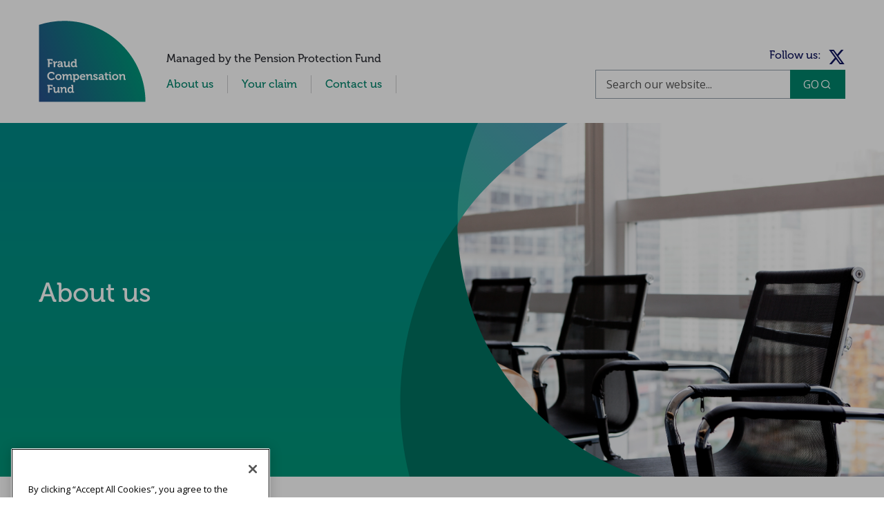

--- FILE ---
content_type: text/html; charset=utf-8
request_url: https://fraudcompensationfund.co.uk/About-us
body_size: 3142
content:


<!DOCTYPE html>
<html>

<head>
    <meta charset="utf-8">
    <meta http-equiv="X-UA-Compatible" content="IE=edge">
    <meta name="viewport" content="width=device-width, initial-scale=1">
    
    <script src="/js/_cookiepro.js" type="9b61227558248f6b1e4cf6a8-text/javascript"></script>
            <meta property="og:title" content="About us" />
    <meta name="robots" content="index, follow" />
    <title>About us | Fraud Compensation Fund</title>
        <link rel="icon" href="/-/media/FCF-Website/logo.svg" type="image/vnd.microsoft.icon" />
<!-- CookiePro Cookies Consent Notice start for fraudcompensationfund.co.uk -->
<script src="https://cookie-cdn.cookiepro.com/scripttemplates/otSDKStub.js" type="9b61227558248f6b1e4cf6a8-text/javascript" charset="UTF-8" data-domain-script="1184e108-382d-45ae-96c9-d2be4af49895-test"></script>
<script type="9b61227558248f6b1e4cf6a8-text/javascript">
function OptanonWrapper() {
   // Get initial OnetrustActiveGroups ids
   if(typeof OptanonWrapperCount == "undefined"){
       otGetInitialGrps();
   }
   //Delete cookies
   otDeleteCookie(otIniGrps);
}
</script>
<!-- CookiePro Cookies Consent Notice end for fraudcompensationfund.co.uk -->

<!-- Global site tag (gtag.js) - Google Analytics -->
<script type="text/plain" class="optanon-category-C0002" async src="https://www.googletagmanager.com/gtag/js?id=3099603871"></script>
<script type="text/plain" class="optanon-category-C0002">
window.dataLayer = window.dataLayer || [];
function gtag() {dataLayer.push(arguments);}
gtag('js', new Date());
gtag('config','G-E3QK8S7W6B');
</script>
<!-- Global site tag (gtag.js) - Google Analytics -->
<link rel="stylesheet" style="text/css" href="/-/media/FCF-Website/Styles/fcf-nav.css">
<link rel="stylesheet" style="text/css" href="/-/media/FCF-Website/Styles/fcf-concertina.css">
<script src="/-/media/FCF-Website/Scripts/fcf-concertina.js" type="9b61227558248f6b1e4cf6a8-text/javascript" charset="UTF-8"></script>
    <script type="text/plain" class="optanon-category-C0002">
        fetch("/api/trackingconsent/giveconsent");
    </script>
    <link rel="stylesheet" media="all" href="//use.typekit.net/hsw6jle.css">
    <link rel="stylesheet" href="https://cdnjs.cloudflare.com/ajax/libs/jquery.sumoselect/3.4.8/sumoselect.min.css" />
    <link rel="stylesheet" type="text/css" href="https://cdnjs.cloudflare.com/ajax/libs/slick-carousel/1.8.1/slick.min.css" />
    <link rel="stylesheet" href="/css/fcfapp.min.css" />
    
</head>

<body>
        <a class="sr-only" href="#maincontent">Skip to main content</a>
    <header class="header">
        <div class="container">
            <div class="row justify-content-between">
                <div class="header__logo">
                    <div class="d-flex justify-content-between align-items-end">
                            <a href="/" title="Home" rel="home">
                                <!-- site logo -->
                                <img src="/-/media/FCF-Website/logo.svg?la=en&amp;hash=BACAE1697942BDB05B535A3D7CEE85E3" class="logo" alt="Fraud Compensation Fund" />
                            </a>
                        <a href="#" class="menu">Menu</a>
                    </div>
                </div>
                <div class="header__content">
                    <div class="row justify-content-between align-items-end">
                        <div class="header__navigation">
                            <div class="header__slogan order-2 order-lg-1">Managed by the Pension Protection Fund</div>
                            <div class="navigation order-1 order-lg-2">
                                <div class="container">
                                    <!-- navigation -->
                                        <nav aria-labelledby="navigation__title">
        <h2 class="visually-hidden" id="navigation__title">Navigation.Navigation.Aria.NavLabel</h2>
        <ul class="navigation__list">
        <li class="navigation__item navigation__item--active">

            <a href="/About-us" class="navigation__link" >About us</a>

                <ul class=navigation__sub-menu>
                        <li class="navigation__sub-menu-list">
                            <ul>
                                        <li class="">

            <a href="/About-us/About-FCF" class="navigation__list-head" >About the FCF</a>

        </li>
        <li class="">

            <a href="/About-us/About-compensation" class="navigation__list-head" >About compensation</a>

        </li>

                            </ul>
                        </li>
                        <li class="navigation__sub-menu-list">
                            <ul>
                                        <li class="">

            <a href="/About-us/Levy" class="navigation__list-head" >About the levy</a>

        </li>

                            </ul>
                        </li>
                </ul>
        </li>
                <li><span class="navigation__devider"></span></li>
        <li class="navigation__item">

            <a href="/Your-claim" class="navigation__link" >Your claim</a>

                <ul class=navigation__sub-menu>
                        <li class="navigation__sub-menu-list">
                            <ul>
                                        <li class="">

            <a href="/Your-claim/How-to-make-a-claim" class="navigation__list-head" >How to apply</a>

        </li>
        <li class="">

            <a href="/Your-claim/What-happens-to-your-claim" class="navigation__list-head" >What happens to your claim?</a>

        </li>

                            </ul>
                        </li>
                        <li class="navigation__sub-menu-list">
                            <ul>
                                        <li class="">

            <a href="/Your-claim/Check-the-status-of-your-claim" class="navigation__list-head" target="|Custom" >Check the status of your claim</a>

        </li>
        <li class="">

            <a href="/Your-claim/Online-form" class="navigation__list-head" >Online claim form</a>

        </li>

                            </ul>
                        </li>
                </ul>
        </li>
                <li><span class="navigation__devider"></span></li>
        <li class="navigation__item">

            <a href="/Contact-us" class="navigation__link" >Contact us</a>

        </li>
                <li><span class="navigation__devider"></span></li>
        </ul>
    </nav>


                                    <div class="navigation__extras">
                                        <!-- search box -->
                                        <form action="/About-us" class="site-search navigation__site-search" id="search_form_mobile" method="post"><input name="uid" type="hidden" value="ade6dc09-4f0a-425c-97dd-9c3e5ea71bc5" /><label class="visually-hidden" for="Keyword_search_form_mobile">Search.SearchBox.SearchLabel</label><input aria-label="Search.SearchBox.Aria.SearchTextBoxAriaLabel" class="site-search__input" id="Keyword_search_form_mobile" name="Keyword" placeholder="Search our website..." type="text" value="" />        <button type="submit" class="site-search__submit">GO</button>
</form>
                                        <!-- social accounts -->
                                        
    <div class="social-link navigation__social-link">
        <span class="social-link__label">Follow us:</span>
<a href="https://x.com/FCFund1" class="social-link__item" >                <span class="social-link__img social-link__img--twitter"></span>
                <span class="visually-hidden">Twitter</span>
</a>    </div>

                                    </div>
                                </div>
                            </div>
                        </div>
                        <div class="header__search">
                            <div class="d-flex flex-column mb-2">
                                <div class="d-flex justify-content-end">
                                    <!-- social accounts -->
                                    
    <div class="social-link header__social-link">
        <span class="social-link__label">Follow us:</span>
<a href="https://x.com/FCFund1" class="social-link__item" >                <span class="social-link__img social-link__img--twitter"></span>
                <span class="visually-hidden">Twitter</span>
</a>    </div>

                                </div>
                            </div>
                            <!-- search box -->
                            <form action="/About-us" class="site-search header__site-search" id="search_form_header" method="post"><input name="uid" type="hidden" value="be282a3b-c56f-49c3-a67a-a5b0a440120f" /><label class="visually-hidden" for="Keyword_search_form_header">Search.SearchBox.SearchLabel</label><input aria-label="Search.SearchBox.Aria.SearchTextBoxAriaLabel" class="site-search__input" id="Keyword_search_form_header" name="Keyword" placeholder="Search our website..." type="text" value="" />        <button type="submit" class="site-search__submit">GO</button>
</form>
                        </div>
                    </div>
                </div>
            </div>
        </div>
    </header>


    <main>
        <div id="maincontent">
                <div class="fcftitleandimage">
        <div class="fcftitleandimage__image" style="background-image: url(/-/media/FCF-Website/Banners/FCF-about.png);"></div>
        <div class="container">
            <div class="fcftitleandimage__content">

                <h1>About us</h1>
                <div class="field field--name-field-hero-content field--type-text-long field--label-hidden field--item">
                    
                </div>
            </div>
        </div>
    </div>
        <style>
            .fcftitleandimage:before, .fcftitleandimage__image:before {
                background-image: url( /-/media/FCF-Website/hero-banner-frame.svg );
            }
        </style>
<div class="container">
    <div class="row">
        <div class="col-md-4 fcf_column30 make-it-sticky">
            <div class="sidebar__inner">
                

<aside>

    <div class="inpagenavigation">
        <div class="container">
                <h2>Contents</h2>
            <ul class="pagenav">
            </ul>
        </div>
    </div>

</aside>




                </div>
            </div>
            <div class="col-md-8 fcf_column70">
                    <div class="rich-content container">
        <div class="row">
            <div class="rich-content__content">
                <article>
                    <h2>About the Fraud Compensation Fund</h2>
We work to ensure members who are victims of fraud in certain circumstances receive the appropriate compensation.&nbsp;<a href="/About-us/About-FCF">Find out more about the FCF.</a>
<h2>About compensation</h2>
<p>The amount of compensation we pay to a scheme is based on what the scheme has lost financially, due to dishonesty, and varies from case to case. <a href="/About-us/About-compensation">Find out more about how we provide compensation.</a></p>
<h2>About the levy</h2>
<p>
We're funded by a levy that all eligible UK defined contribution and defined benefit occupational pension schemes pay. <a href="/About-us/Levy">Find out more about the levy.</a></p>
<p>&nbsp;</p>
                </article>
            </div>
        </div>
    </div>

            </div>
        </div>
</div>





    <div class="linkslist container">
        <div class="row">
                <div class="col-md-6 linkslistitem">
                    <div class="linkslistitem__content background-blue">
                        <div>
                                <h2>Levy</h2>
                            <p>We’re funded by a levy on eligible pension schemes.</p>
                            <div class="linkslistitem__button">
                                <a class="btn" href="/About-us/Levy" title="Levy">Levy</a>
                            </div>
                        </div>
                    </div>
                </div>
                <div class="col-md-6 linkslistitem">
                    <div class="linkslistitem__content background-blue">
                        <div>
                                <h2>Check the status of your claim</h2>
                            If you have any questions about the status of a claim, please contact the relevant trustee firm.
                            <div class="linkslistitem__button">
                                <a class="btn" href="/Your-claim/Check-the-status-of-your-claim" title="Check the status of your claim">Check the status of your claim</a>
                            </div>
                        </div>
                    </div>
                </div>
        </div>
    </div>


        </div>
    </main>
    <footer>
        <div class="footer">
            <div class="container">
                <div class="row">
                    <div class="col-md-4 col-lg-2">
                        <!-- site logo -->
                        <img src="/-/media/FCF-Website/logo-footer.svg?la=en&amp;hash=3FD615A96BD97016D783EBE10890CD83" class="footer__logo" alt="Fraud Compensation Fund" />
                    </div>
                    <div class="col-md-8 col-lg-6 footer__footercolumns">
                        <!-- footer columns -->
                            <div class="row">
            <div class="col-6 col-md-3">
                <h2 class="footer__nav-title"></h2>
                    <nav aria-labelledby="footer__nav-title-0">
                        <h3 class="visually-hidden" id="footer__nav-title-0">Navigation.FooterColumn.Aria.NavLabel</h3>
                        <ul>
                                <li>
                                    <a href="/Contact-us">
                                        Contact us
                                    </a>
                                </li>
                        </ul>
                    </nav>
            </div>
            <div class="col-6 col-md-3">
                <h2 class="footer__nav-title"></h2>
                    <nav aria-labelledby="footer__nav-title-1">
                        <h3 class="visually-hidden" id="footer__nav-title-1">Navigation.FooterColumn.Aria.NavLabel</h3>
                        <ul>
                                <li>
                                    <a href="/cookies">
                                        Cookies
                                    </a>
                                </li>
                                <li>
                                    <a href="/data-privacy">
                                        Data privacy
                                    </a>
                                </li>
                                <li>
                                    <a href="/accessibility">
                                        Accessibility
                                    </a>
                                </li>
                                <li>
                                    <a href="/Freedom-of-information">
                                        Freedom of information
                                    </a>
                                </li>
                        </ul>
                    </nav>
            </div>
    </div>

                    </div>
                    <div class="col-lg-4">
                        <p class="footer__notices">Pension Protection Fund &#169; 2026</p>
                    </div>
                </div>
            </div>
        </div>
    </footer>


    
        <script src="https://cdnjs.cloudflare.com/ajax/libs/aos/2.3.4/aos.js" type="9b61227558248f6b1e4cf6a8-text/javascript"></script>
        <script src="https://cdnjs.cloudflare.com/ajax/libs/jquery/3.7.1/jquery.min.js" integrity="sha512-v2CJ7UaYy4JwqLDIrZUI/4hqeoQieOmAZNXBeQyjo21dadnwR+8ZaIJVT8EE2iyI61OV8e6M8PP2/4hpQINQ/g==" crossorigin="anonymous" referrerpolicy="no-referrer" type="9b61227558248f6b1e4cf6a8-text/javascript"></script>
        <script src="https://cdnjs.cloudflare.com/ajax/libs/slick-carousel/1.9.0/slick.min.js" type="9b61227558248f6b1e4cf6a8-text/javascript"></script>
        <script src="/js/fcfapp.min.js" type="9b61227558248f6b1e4cf6a8-text/javascript"></script>
        <script src="https://cdnjs.cloudflare.com/ajax/libs/jquery.sumoselect/3.4.9/jquery.sumoselect.min.js" type="9b61227558248f6b1e4cf6a8-text/javascript"></script>
        <script type="9b61227558248f6b1e4cf6a8-text/javascript">
            (function ($) {
                $(function () {
                    $('.selectBox').SumoSelect();
                });
            }(jQuery));
        </script>
    

        <script type="9b61227558248f6b1e4cf6a8-text/javascript">
            OnBegin = function (xhr) {

            }
            onFinish = function (xhr) {

            }
        </script>
<script src="/cdn-cgi/scripts/7d0fa10a/cloudflare-static/rocket-loader.min.js" data-cf-settings="9b61227558248f6b1e4cf6a8-|49" defer></script></body>
</html>

--- FILE ---
content_type: text/css
request_url: https://fraudcompensationfund.co.uk/-/media/FCF-Website/Styles/fcf-nav.css
body_size: -1381
content:
/* FCF Nav - sub-menu style fixes */
li.navigation__sub-menu-list {display: block !important;}
.navigation__list li:last-child {display: inline-block !important;}
@media (min-width: 992px){
.navigation__list a {color: #00856c !important;}}

--- FILE ---
content_type: text/css
request_url: https://fraudcompensationfund.co.uk/-/media/FCF-Website/Styles/fcf-concertina.css
body_size: 210
content:
.concertina.container {
    width: 100%;
    margin: 0 auto 3rem auto;
}

button.concertina__title {
    width: auto;
    font-size: 1.6rem;
    display: inline-block;
    position: relative;
    border: 1px solid #2f7095;
    color: #2f7095;
    border-radius: 3px;
    padding: 1.5rem 5.5rem 1.5rem 1.5rem;
    text-decoration: none;
    background: #ffffff;
    font-weight:bold;
}
[type=button]:not(:disabled), [type=reset]:not(:disabled), [type=submit]:not(:disabled), button:not(:disabled) {
    cursor: pointer;
}
.concertina__title {
    position: relative;
    background-color: #f4f6f7;
    border: none;
    border-top: .2rem solid #5b9a98;
    color: #1b429a;
    padding: 1.5rem;
    text-align: left;
    width: 100%;
    font-size: 1.9rem;
    transition: .4s;
    padding-right: 6rem;
    margin-top:2rem;
}

.concertina__title:before {
    content: "\e90a";
    font-family: ppf;
    position: absolute;
    right: 0;
    margin-right: 2rem;
    font-size: 1.5rem;
    top: 50%;
    transform: translateY(-50%);
}

.concertina__title--active:before {
    transform: translateY(-50%) rotate(180deg);
    color: #007db1;
}

.concertina__desc {
    position: relative;
    border: 1px solid #2f7095;
    border-radius: 3px;
    padding: 2rem;
    background: #ffffff;
    display: none;
    overflow: hidden;
}

h2.concertina__heading {
    margin: 0;
}


--- FILE ---
content_type: text/css;charset=utf-8
request_url: https://use.typekit.net/hsw6jle.css
body_size: 696
content:
/*
 * The Typekit service used to deliver this font or fonts for use on websites
 * is provided by Adobe and is subject to these Terms of Use
 * http://www.adobe.com/products/eulas/tou_typekit. For font license
 * information, see the list below.
 *
 * museo:
 *   - http://typekit.com/eulas/000000000000000000011b25
 *   - http://typekit.com/eulas/000000000000000000011b23
 *   - http://typekit.com/eulas/000000000000000000011b26
 *   - http://typekit.com/eulas/000000000000000000011b24
 *   - http://typekit.com/eulas/000000000000000000011b27
 *   - http://typekit.com/eulas/00000000000000000000ebe3
 *   - http://typekit.com/eulas/00000000000000000000ebe4
 *   - http://typekit.com/eulas/00000000000000000000ebe5
 *   - http://typekit.com/eulas/00000000000000000000ebe6
 *   - http://typekit.com/eulas/00000000000000000000ebe7
 *
 * © 2009-2026 Adobe Systems Incorporated. All Rights Reserved.
 */
/*{"last_published":"2018-09-13 15:05:14 UTC"}*/

@import url("https://p.typekit.net/p.css?s=1&k=hsw6jle&ht=tk&f=1980.1981.1982.1983.1984.8541.8542.8543.8544.8545&a=15288871&app=typekit&e=css");

@font-face {
font-family:"museo";
src:url("https://use.typekit.net/af/e726c8/000000000000000000011b25/27/l?subset_id=1&fvd=n1&v=3") format("woff2"),url("https://use.typekit.net/af/e726c8/000000000000000000011b25/27/d?subset_id=1&fvd=n1&v=3") format("woff"),url("https://use.typekit.net/af/e726c8/000000000000000000011b25/27/a?subset_id=1&fvd=n1&v=3") format("opentype");
font-display:auto;font-style:normal;font-weight:100;font-stretch:normal;
}

@font-face {
font-family:"museo";
src:url("https://use.typekit.net/af/f7c91f/000000000000000000011b23/27/l?subset_id=1&fvd=n3&v=3") format("woff2"),url("https://use.typekit.net/af/f7c91f/000000000000000000011b23/27/d?subset_id=1&fvd=n3&v=3") format("woff"),url("https://use.typekit.net/af/f7c91f/000000000000000000011b23/27/a?subset_id=1&fvd=n3&v=3") format("opentype");
font-display:auto;font-style:normal;font-weight:300;font-stretch:normal;
}

@font-face {
font-family:"museo";
src:url("https://use.typekit.net/af/0e7386/000000000000000000011b26/27/l?subset_id=1&fvd=n5&v=3") format("woff2"),url("https://use.typekit.net/af/0e7386/000000000000000000011b26/27/d?subset_id=1&fvd=n5&v=3") format("woff"),url("https://use.typekit.net/af/0e7386/000000000000000000011b26/27/a?subset_id=1&fvd=n5&v=3") format("opentype");
font-display:auto;font-style:normal;font-weight:500;font-stretch:normal;
}

@font-face {
font-family:"museo";
src:url("https://use.typekit.net/af/8a79e7/000000000000000000011b24/27/l?subset_id=1&fvd=n7&v=3") format("woff2"),url("https://use.typekit.net/af/8a79e7/000000000000000000011b24/27/d?subset_id=1&fvd=n7&v=3") format("woff"),url("https://use.typekit.net/af/8a79e7/000000000000000000011b24/27/a?subset_id=1&fvd=n7&v=3") format("opentype");
font-display:auto;font-style:normal;font-weight:700;font-stretch:normal;
}

@font-face {
font-family:"museo";
src:url("https://use.typekit.net/af/02218c/000000000000000000011b27/27/l?subset_id=1&fvd=n9&v=3") format("woff2"),url("https://use.typekit.net/af/02218c/000000000000000000011b27/27/d?subset_id=1&fvd=n9&v=3") format("woff"),url("https://use.typekit.net/af/02218c/000000000000000000011b27/27/a?subset_id=1&fvd=n9&v=3") format("opentype");
font-display:auto;font-style:normal;font-weight:900;font-stretch:normal;
}

@font-face {
font-family:"museo";
src:url("https://use.typekit.net/af/10dd18/00000000000000000000ebe3/27/l?subset_id=1&fvd=i1&v=3") format("woff2"),url("https://use.typekit.net/af/10dd18/00000000000000000000ebe3/27/d?subset_id=1&fvd=i1&v=3") format("woff"),url("https://use.typekit.net/af/10dd18/00000000000000000000ebe3/27/a?subset_id=1&fvd=i1&v=3") format("opentype");
font-display:auto;font-style:italic;font-weight:100;font-stretch:normal;
}

@font-face {
font-family:"museo";
src:url("https://use.typekit.net/af/9797cd/00000000000000000000ebe4/27/l?subset_id=1&fvd=i3&v=3") format("woff2"),url("https://use.typekit.net/af/9797cd/00000000000000000000ebe4/27/d?subset_id=1&fvd=i3&v=3") format("woff"),url("https://use.typekit.net/af/9797cd/00000000000000000000ebe4/27/a?subset_id=1&fvd=i3&v=3") format("opentype");
font-display:auto;font-style:italic;font-weight:300;font-stretch:normal;
}

@font-face {
font-family:"museo";
src:url("https://use.typekit.net/af/3a47c8/00000000000000000000ebe5/27/l?subset_id=1&fvd=i5&v=3") format("woff2"),url("https://use.typekit.net/af/3a47c8/00000000000000000000ebe5/27/d?subset_id=1&fvd=i5&v=3") format("woff"),url("https://use.typekit.net/af/3a47c8/00000000000000000000ebe5/27/a?subset_id=1&fvd=i5&v=3") format("opentype");
font-display:auto;font-style:italic;font-weight:500;font-stretch:normal;
}

@font-face {
font-family:"museo";
src:url("https://use.typekit.net/af/beaa6e/00000000000000000000ebe6/27/l?subset_id=1&fvd=i7&v=3") format("woff2"),url("https://use.typekit.net/af/beaa6e/00000000000000000000ebe6/27/d?subset_id=1&fvd=i7&v=3") format("woff"),url("https://use.typekit.net/af/beaa6e/00000000000000000000ebe6/27/a?subset_id=1&fvd=i7&v=3") format("opentype");
font-display:auto;font-style:italic;font-weight:700;font-stretch:normal;
}

@font-face {
font-family:"museo";
src:url("https://use.typekit.net/af/d7cb46/00000000000000000000ebe7/27/l?subset_id=1&fvd=i9&v=3") format("woff2"),url("https://use.typekit.net/af/d7cb46/00000000000000000000ebe7/27/d?subset_id=1&fvd=i9&v=3") format("woff"),url("https://use.typekit.net/af/d7cb46/00000000000000000000ebe7/27/a?subset_id=1&fvd=i9&v=3") format("opentype");
font-display:auto;font-style:italic;font-weight:900;font-stretch:normal;
}

.tff-museo,.tk-museo { font-family: "museo",serif; }


--- FILE ---
content_type: image/svg+xml
request_url: https://fraudcompensationfund.co.uk/-/media/FCF-Website/logo-footer.svg?la=en&hash=3FD615A96BD97016D783EBE10890CD83
body_size: 8484
content:
<svg width="131" height="121" viewBox="0 0 131 121" fill="none" xmlns="http://www.w3.org/2000/svg">
<path d="M42.554 55.715C43.4799 55.715 44.3497 55.0415 44.3497 53.4569C44.3497 52.3471 43.7744 51.2532 42.5823 51.2532C41.5997 51.2532 40.7861 52.0538 40.7861 53.4694C40.7861 54.8305 41.5021 55.715 42.554 55.715ZM104.9 72.9231C104.227 72.9231 103.946 72.6423 103.946 71.9688V68.6855C103.946 67.8157 103.722 67.2262 102.824 67.2262C101.87 67.2262 101.154 67.8305 100.902 68.6855C100.803 68.9811 100.762 69.3034 100.762 69.6404V72.9231H98.9936V67.591C98.9936 67.3811 98.8807 67.283 98.685 67.283H98.1233V65.7675H99.7652C100.397 65.7675 100.705 66.0614 100.705 66.567V66.7775C100.705 66.9318 100.676 67.0855 100.676 67.0855H100.705C101.014 66.483 101.786 65.599 103.23 65.599C104.816 65.599 105.729 66.4274 105.729 68.3212V71.1138C105.729 71.3096 105.841 71.4225 106.037 71.4225H106.599V72.9231H104.9ZM93.619 73.0916C91.4443 73.0916 89.7042 71.5484 89.7042 69.3448C89.7042 67.1559 91.4443 65.599 93.619 65.599C95.8073 65.599 97.5474 67.1559 97.5474 69.3448C97.5474 71.5484 95.8073 73.0916 93.619 73.0916ZM89.0863 72.9231H87.3882C86.7289 72.9231 86.4481 72.6423 86.4481 71.9688V67.591C86.4481 67.3811 86.3357 67.283 86.1388 67.283H85.5777V65.7675H87.2758C87.9351 65.7675 88.2154 66.0614 88.2154 66.7207V71.1138C88.2154 71.3096 88.3283 71.4225 88.5246 71.4225H89.0863V72.9231ZM84.9184 72.9515C84.9184 72.9515 84.6938 72.9935 84.3709 72.9935C83.3746 72.9935 81.3962 72.6985 81.3962 70.2991V67.1848H80.4703V65.7675H81.4388V63.8169H83.1789V65.7675H84.8067V67.1848H83.1789V70.0755C83.1789 71.254 84.1043 71.4225 84.5962 71.4225C84.7919 71.4225 84.9184 71.3935 84.9184 71.3935V72.9515ZM80.1055 72.9231H78.5055C77.8463 72.9231 77.5938 72.5583 77.5938 72.1373C77.5938 71.9546 77.6074 71.8281 77.6074 71.8281H77.5796C77.5796 71.8281 77.0327 73.0916 75.4185 73.0916C74.1419 73.0916 72.9771 72.2922 72.9771 70.8602C72.9771 68.6151 76.0642 68.4336 77.229 68.4336H77.4531V68.3769C77.4531 67.3533 77.0463 66.9749 76.1345 66.9749C75.8117 66.9749 75.1802 67.0577 75.1802 67.4515V67.8305H73.5247V67.0725C73.5247 65.7386 75.4049 65.599 76.1481 65.599C78.5339 65.599 79.2352 66.8478 79.2352 68.4466V71.1138C79.2352 71.3096 79.3481 71.4225 79.5438 71.4225H80.1055V72.9231ZM69.4408 73.0916C67.4766 73.0916 66.4661 71.8151 66.4661 71.8151L67.308 70.6503C67.308 70.6503 68.2198 71.7033 69.4408 71.7033C69.9883 71.7033 70.4087 71.4781 70.4087 71.0015C70.4087 69.9904 66.634 70.0052 66.634 67.6886C66.634 66.2589 67.9253 65.599 69.413 65.599C70.3809 65.599 71.9247 65.9213 71.9247 67.0855V67.8305H70.3525V67.4787C70.3525 67.1423 69.8476 66.9749 69.4544 66.9749C68.8235 66.9749 68.3877 67.1979 68.3877 67.6194C68.3877 68.7417 72.1908 68.517 72.1908 70.9028C72.1908 72.2502 70.9987 73.0916 69.4408 73.0916ZM66.0303 72.9231H64.3328C63.6588 72.9231 63.3779 72.6423 63.3779 71.9688V68.6855C63.3779 67.8157 63.1538 67.2262 62.2557 67.2262C61.3019 67.2262 60.5865 67.8305 60.3334 68.6855C60.2353 68.9811 60.1933 69.3034 60.1933 69.6404V72.9231H58.4254V67.591C58.4254 67.3811 58.3125 67.283 58.1173 67.283H57.5551V65.7675H59.197C59.8285 65.7675 60.1371 66.0614 60.1371 66.567V66.7775C60.1371 66.9318 60.1088 67.0855 60.1088 67.0855H60.1371C60.4458 66.483 61.218 65.599 62.6625 65.599C64.2483 65.599 65.1606 66.4274 65.1606 68.3212V71.1138C65.1606 71.3096 65.2729 71.4225 65.4692 71.4225H66.0303V72.9231ZM56.8249 69.6534H51.886C52.0261 70.9164 52.952 71.5762 54.0329 71.5762C55.1835 71.5762 56.0396 70.7768 56.0396 70.7768L56.7835 72.0114C56.7835 72.0114 55.6884 73.0916 53.9064 73.0916C51.5353 73.0916 50.0619 71.3799 50.0619 69.3448C50.0619 67.1423 51.549 65.599 53.6964 65.599C55.7452 65.599 56.8674 67.0997 56.8674 68.9941C56.8674 69.2052 56.8249 69.6534 56.8249 69.6534ZM46.0484 73.0916C44.6311 73.0916 43.9996 72.151 43.9996 72.151H43.9718C43.9718 72.151 43.9996 72.404 43.9996 72.7688V75.7299H42.2317V67.591C42.2317 67.3811 42.1194 67.283 41.9236 67.283H41.3614V65.7675H42.9477C43.607 65.7675 43.8453 66.0614 43.8453 66.4546V66.7355H43.8737C43.8737 66.7355 44.4773 65.599 46.1465 65.599C48.0829 65.599 49.3317 67.1287 49.3317 69.3448C49.3317 71.6176 47.9286 73.0916 46.0484 73.0916ZM42.9194 88.7985H41.2774C40.6317 88.7985 40.3929 88.4905 40.3929 88.0695V87.8034H40.3651C40.3651 87.8034 39.7762 88.967 38.1336 88.967C36.1978 88.967 34.949 87.4374 34.949 85.2207C34.949 82.9479 36.3096 81.4744 38.2046 81.4744C39.762 81.4744 40.2669 82.3448 40.2669 82.3448H40.2953C40.2953 82.3448 40.2811 82.1615 40.2811 81.9238V80.6608C40.2811 80.4509 40.1688 80.3516 39.9719 80.3516H39.4113V78.8362H41.1083C41.7682 78.8362 42.0626 79.1312 42.0626 79.7911V86.9892C42.0626 87.1855 42.175 87.2979 42.3718 87.2979H42.9194V88.7985ZM34.4151 88.7985H32.717C32.0441 88.7985 31.7627 88.5177 31.7627 87.8448V84.5615C31.7627 83.6917 31.538 83.1022 30.6399 83.1022C29.6862 83.1022 28.9713 83.7059 28.7182 84.5615C28.6195 84.8559 28.5775 85.1793 28.5775 85.5158V88.7985H26.8096V83.4665C26.8096 83.2565 26.6979 83.1584 26.5016 83.1584H25.9399V81.6429H27.5812C28.2133 81.6429 28.5219 81.9374 28.5219 82.4424V82.6529C28.5219 82.8072 28.4936 82.9609 28.4936 82.9609H28.5219C28.8306 82.359 29.6022 81.4744 31.0473 81.4744C32.6331 81.4744 33.5454 82.3022 33.5454 84.1967V86.9892C33.5454 87.1855 33.6571 87.2979 33.8535 87.2979H34.4151V88.7985ZM25.5325 88.7985H23.8905C23.2738 88.7985 22.9504 88.5046 22.9504 87.9991V87.8034C22.9504 87.6349 22.9652 87.4794 22.9652 87.4794H22.9368C22.5998 88.2238 21.7017 88.967 20.4671 88.967C18.938 88.967 17.9979 88.1949 17.9979 86.2454V83.4665C17.9979 83.2565 17.8856 83.1584 17.6893 83.1584H17.1281V81.6429H18.8257C19.4855 81.6429 19.7658 81.9374 19.7658 82.5819V85.8806C19.7658 86.7504 19.9899 87.3393 20.8744 87.3393C22.1646 87.3393 22.8806 86.2028 22.8806 84.9257V81.6429H24.6627V86.9892C24.6627 87.1855 24.7745 87.2979 24.9714 87.2979H25.5325V88.7985ZM16.7628 81.3059H15.1066V80.7028C15.1066 80.5065 14.9949 80.3942 14.798 80.3942H12.8752V83.2145H16.0609V84.7714H12.8752V88.7985H11.0375V80.3942H10.1257V78.8362H15.8079C16.4819 78.8362 16.7628 79.1312 16.7628 79.7911V81.3059ZM15.1202 62.7923C16.3974 62.7923 18.8955 63.3262 18.8955 65.0232V66.1318H17.2257V65.5701C17.2257 64.8416 16.0326 64.5046 15.1628 64.5046C13.3807 64.5046 11.977 65.7806 11.977 67.8571C11.977 69.8077 13.4091 71.3799 15.2184 71.3799C17.0992 71.3799 18.2356 70.0608 18.2356 70.0608L19.2041 71.3799C19.2041 71.3799 17.7585 73.0916 15.1906 73.0916C12.1461 73.0916 10.0696 70.8046 10.0696 67.8571C10.0696 64.9812 12.2301 62.7923 15.1202 62.7923ZM10.1257 47.086H15.8079C16.4819 47.086 16.7628 47.3804 16.7628 48.0403V49.5551H15.1066V48.9526C15.1066 48.7551 14.9949 48.6428 14.798 48.6428H12.8752V51.4632H16.0609V53.0217H12.8752V57.0489H11.0375V48.6428H10.1257V47.086ZM17.1554 49.8916H18.7837C19.4152 49.8916 19.7374 50.1582 19.7374 50.7619V51.1835C19.7374 51.4501 19.7091 51.6317 19.7091 51.6317H19.7374C20.0603 50.6076 20.9164 49.7934 22.0109 49.7934C22.1646 49.7934 22.3331 49.8224 22.3331 49.8224V51.5755C22.3331 51.5755 22.151 51.5477 21.8985 51.5477C21.1411 51.5477 20.2713 51.9829 19.9479 53.049C19.8492 53.4002 19.7936 53.7933 19.7936 54.2138V57.0489H18.0257V51.7162C18.0257 51.5063 17.9134 51.407 17.7176 51.407H17.1554V49.8916ZM27.7214 69.3448C27.7214 71.5484 25.9818 73.0916 23.7935 73.0916C21.6188 73.0916 19.8776 71.5484 19.8776 69.3448C19.8776 67.1559 21.6188 65.599 23.7935 65.599C25.9818 65.599 27.7214 67.1559 27.7214 69.3448ZM26.7682 52.5582H26.9923V52.502C26.9923 51.4774 26.5855 51.0989 25.6732 51.0989C25.3509 51.0989 24.7189 51.1835 24.7189 51.5755V51.9545H23.0633V51.1965C23.0633 49.8638 24.9441 49.7231 25.6868 49.7231C28.0732 49.7231 28.7744 50.9724 28.7744 52.5724V55.2378C28.7744 55.4341 28.8868 55.5465 29.0831 55.5465H29.6442V57.0489H28.0448C27.3855 57.0489 27.1325 56.6829 27.1325 56.2625C27.1325 56.0809 27.1466 55.9539 27.1466 55.9539H27.1188C27.1188 55.9539 26.5713 57.2168 24.9572 57.2168C23.6806 57.2168 22.5164 56.4163 22.5164 54.9859C22.5164 52.7409 25.6034 52.5582 26.7682 52.5582ZM30.8793 66.567V66.7775C30.8793 66.9318 30.8651 67.0855 30.8651 67.0855H30.8935C31.23 66.3843 32.0861 65.599 33.2084 65.599C34.2892 65.599 34.9904 66.1046 35.2991 67.0725H35.3275C35.7065 66.3003 36.6318 65.599 37.7683 65.599C39.2565 65.599 40.112 66.4404 40.112 68.3212V71.1138C40.112 71.3096 40.2244 71.4225 40.4207 71.4225H40.9682V72.9231H39.2837C38.6108 72.9231 38.3305 72.6423 38.3305 71.9688V68.6577C38.3305 67.8447 38.1756 67.2262 37.3478 67.2262C36.4639 67.2262 35.8318 67.9701 35.6361 68.8688C35.5521 69.1496 35.5238 69.4429 35.5238 69.7799V72.9231H33.7417V68.6577C33.7417 67.8861 33.6293 67.2262 32.7738 67.2262C31.8762 67.2262 31.2719 67.9701 31.0478 68.8818C30.9781 69.1626 30.9349 69.4577 30.9349 69.7799V72.9231H29.167V67.591C29.167 67.3811 29.0553 67.283 28.8589 67.283H28.2973V65.7675H29.9392C30.5707 65.7675 30.8793 66.0614 30.8793 66.567ZM30.0096 49.8916H31.7077C32.367 49.8916 32.6467 50.1872 32.6467 50.8328V54.1292C32.6467 54.999 32.8719 55.589 33.7559 55.589C35.0466 55.589 35.7621 54.4515 35.7621 53.1755V49.8916H37.5442V55.2378C37.5442 55.4341 37.6565 55.5465 37.8528 55.5465H38.4139V57.0489H36.7731C36.1552 57.0489 35.8318 56.7533 35.8318 56.2477V56.052C35.8318 55.8835 35.8466 55.7292 35.8466 55.7292H35.8182C35.4812 56.4724 34.5836 57.2168 33.3485 57.2168C31.8195 57.2168 30.8793 56.4452 30.8793 54.4952V51.7162C30.8793 51.5063 30.767 51.407 30.5707 51.407H30.0096V49.8916ZM42.2317 49.7231C43.7891 49.7231 44.2935 50.5934 44.2935 50.5934H44.3219C44.3219 50.5934 44.3083 50.4113 44.3083 50.1724V48.91C44.3083 48.6995 44.1959 48.6014 43.999 48.6014H43.4385V47.086H45.136C45.7953 47.086 46.0892 47.3804 46.0892 48.0403V55.2378C46.0892 55.4341 46.2021 55.5465 46.3984 55.5465H46.9459V57.0489H45.3046C44.6589 57.0489 44.42 56.7391 44.42 56.3181V56.052H44.3917C44.3917 56.052 43.8027 57.2168 42.1608 57.2168C40.2249 57.2168 38.9756 55.6872 38.9756 53.4694C38.9756 51.1965 40.3367 49.7231 42.2317 49.7231ZM86.5326 62.9608H88.0758V64.6033H86.5326V62.9608ZM30.7931 -0.000114441C20.0489 -0.000114441 9.70078 1.6946 0 4.83042V100H130.793C130.793 44.7711 86.022 -0.000114441 30.7931 -0.000114441ZM93.619 67.1145C92.4683 67.1145 91.4999 68.0257 91.4999 69.3448C91.4999 70.6775 92.4683 71.5762 93.619 71.5762C94.7838 71.5762 95.7517 70.6775 95.7517 69.3448C95.7517 68.0257 94.7838 67.1145 93.619 67.1145ZM38.5552 83.0046C37.5731 83.0046 36.7589 83.8035 36.7589 85.2207C36.7589 86.5818 37.4749 87.4664 38.5268 87.4664C39.4528 87.4664 40.3225 86.7918 40.3225 85.2066C40.3225 84.0985 39.7478 83.0046 38.5552 83.0046ZM74.7734 70.7768C74.7734 71.254 75.124 71.7033 75.8531 71.7033C76.808 71.7033 77.4814 70.6917 77.4814 69.8219V69.6534H77.1728C76.2469 69.6534 74.7734 69.7799 74.7734 70.7768ZM45.7539 67.1287C44.828 67.1287 43.9582 67.8015 43.9582 69.3873C43.9582 70.496 44.5471 71.5904 45.7261 71.5904C46.7076 71.5904 47.5354 70.7898 47.5354 69.3726C47.5354 68.012 46.8058 67.1287 45.7539 67.1287ZM25.3924 55.8273C26.3472 55.8273 27.0201 54.8174 27.0201 53.9477V53.7791H26.7115C25.7855 53.7791 24.3127 53.9045 24.3127 54.9008C24.3127 55.378 24.6633 55.8273 25.3924 55.8273ZM53.6964 66.9749C52.7835 66.9749 52.139 67.5218 51.9421 68.4194H55.0433C55.015 67.5638 54.4255 66.9749 53.6964 66.9749ZM23.7935 67.1145C22.6423 67.1145 21.6739 68.0257 21.6739 69.3448C21.6739 70.6775 22.6423 71.5762 23.7935 71.5762C24.9572 71.5762 25.9251 70.6775 25.9251 69.3448C25.9251 68.0257 24.9572 67.1145 23.7935 67.1145Z" fill="white"/>
<path d="M0.135697 118H0.73955C1.05165 118 1.16021 117.871 1.18057 117.566L1.37054 115.035C1.3909 114.75 1.38411 114.323 1.38411 114.323H1.39768C1.39768 114.323 1.54016 114.784 1.65551 115.035L2.62574 117.138H3.19567L4.1659 115.035C4.28125 114.777 4.41694 114.329 4.41694 114.329H4.43051C4.43051 114.329 4.42373 114.75 4.44408 115.035L4.64084 117.566C4.6612 117.871 4.76976 118 5.07508 118H5.67893V117.417H5.45503C5.36004 117.417 5.31255 117.362 5.30576 117.267L4.98009 113.21H4.28125L3.15496 115.747C3.03962 116.005 2.91749 116.351 2.91749 116.351H2.90392C2.90392 116.351 2.78179 116.005 2.66645 115.747L1.54016 113.21H0.841323L0.515649 117.267C0.508865 117.362 0.461371 117.417 0.366382 117.417H0.135697V118ZM6.06853 117.037C6.06853 117.722 6.64524 118.081 7.23552 118.081C8.05649 118.081 8.32789 117.403 8.32789 117.403H8.34146C8.34146 117.403 8.32789 117.491 8.32789 117.606C8.32789 117.851 8.45001 118 8.75533 118H9.37276V117.437H9.09458C8.99959 117.437 8.94531 117.389 8.94531 117.288V115.829C8.94531 115.069 8.64677 114.485 7.53406 114.485C7.2016 114.485 6.34671 114.567 6.34671 115.13V115.469H6.96413V115.272C6.96413 115.049 7.36444 115.008 7.52727 115.008C8.06328 115.008 8.28718 115.225 8.28718 115.829V115.863H8.13791C7.5612 115.863 6.06853 115.931 6.06853 117.037ZM6.73344 117.003C6.73344 116.372 7.62905 116.344 8.12434 116.344H8.29396V116.46C8.29396 116.969 7.93436 117.552 7.37801 117.552C6.94377 117.552 6.73344 117.281 6.73344 117.003ZM10.0848 118H10.7429V116.392C10.7429 116.222 10.7565 116.066 10.804 115.931C10.9397 115.435 11.3603 115.089 11.8896 115.089C12.4391 115.089 12.5341 115.469 12.5341 115.951V117.566C12.5341 117.871 12.663 118 12.9684 118H13.6197V117.437H13.3415C13.2465 117.437 13.1923 117.389 13.1923 117.288V115.802C13.1923 114.926 12.8259 114.485 12.0117 114.485C11.2654 114.485 10.8583 114.974 10.7226 115.272H10.709C10.709 115.272 10.7226 115.184 10.7226 115.076V114.947C10.7226 114.696 10.5801 114.567 10.2883 114.567H9.65735V115.13H9.93553C10.0305 115.13 10.0848 115.177 10.0848 115.279V118ZM14.0063 117.037C14.0063 117.722 14.583 118.081 15.1733 118.081C15.9942 118.081 16.2656 117.403 16.2656 117.403H16.2792C16.2792 117.403 16.2656 117.491 16.2656 117.606C16.2656 117.851 16.3878 118 16.6931 118H17.3105V117.437H17.0323C16.9373 117.437 16.8831 117.389 16.8831 117.288V115.829C16.8831 115.069 16.5845 114.485 15.4718 114.485C15.1394 114.485 14.2845 114.567 14.2845 115.13V115.469H14.9019V115.272C14.9019 115.049 15.3022 115.008 15.465 115.008C16.001 115.008 16.2249 115.225 16.2249 115.829V115.863H16.0757C15.499 115.863 14.0063 115.931 14.0063 117.037ZM14.6712 117.003C14.6712 116.372 15.5668 116.344 16.0621 116.344H16.2317V116.46C16.2317 116.969 15.8721 117.552 15.3158 117.552C14.8815 117.552 14.6712 117.281 14.6712 117.003ZM17.6969 116.202C17.6969 117.193 18.2804 117.959 19.2303 117.959C19.7323 117.959 20.0512 117.769 20.2548 117.437H20.2683C20.2683 117.437 20.2548 117.545 20.2548 117.654V117.885C20.2548 118.577 19.7663 118.841 19.1692 118.841C18.6535 118.841 18.2329 118.611 18.2329 118.611L18.009 119.14C18.3482 119.309 18.7689 119.425 19.1828 119.425C20.0512 119.425 20.9129 118.991 20.9129 117.858V115.266C20.9129 115.177 20.974 115.13 21.0622 115.13H21.3336V114.567H20.6958C20.4244 114.567 20.3158 114.709 20.3158 114.913C20.3158 114.967 20.3158 115.021 20.3158 115.021H20.3023C20.3023 115.021 20.058 114.485 19.2031 114.485C18.2465 114.485 17.6969 115.218 17.6969 116.202ZM19.3592 117.389C18.7417 117.389 18.3686 116.901 18.3686 116.188C18.3686 115.49 18.7078 115.055 19.3049 115.055C19.8341 115.055 20.2751 115.313 20.2751 116.209C20.2751 117.104 19.8341 117.389 19.3592 117.389ZM21.7252 116.283C21.7252 117.301 22.4648 118.081 23.5504 118.081C24.3645 118.081 24.8734 117.579 24.8734 117.579L24.5884 117.111C24.5884 117.111 24.1746 117.511 23.5843 117.511C22.9736 117.511 22.4444 117.098 22.4037 116.365H24.9073C24.9073 116.365 24.9277 116.182 24.9277 116.093C24.9277 115.205 24.412 114.485 23.4486 114.485C22.4716 114.485 21.7252 115.191 21.7252 116.283ZM22.4309 115.883C22.5326 115.313 22.9397 115.008 23.4418 115.008C23.8692 115.008 24.2288 115.313 24.2492 115.883H22.4309ZM25.4756 116.283C25.4756 117.349 26.0591 118.081 26.9886 118.081C27.83 118.081 28.1149 117.457 28.1149 117.457H28.1285C28.1285 117.457 28.1217 117.532 28.1217 117.634C28.1217 117.864 28.2438 118 28.5424 118H29.1734V117.437H28.8952C28.8002 117.437 28.7459 117.389 28.7459 117.288V113.644C28.7459 113.339 28.617 113.21 28.3117 113.21H27.6603V113.773H27.9385C28.0335 113.773 28.0878 113.821 28.0878 113.922V114.784C28.0878 114.913 28.1014 115.015 28.1014 115.015H28.0878C28.0878 115.015 27.8232 114.485 27.0293 114.485C26.1202 114.485 25.4756 115.191 25.4756 116.283ZM27.1176 117.511C26.5476 117.511 26.1473 117.03 26.1473 116.283C26.1473 115.503 26.5951 115.055 27.1311 115.055C27.7893 115.055 28.1081 115.666 28.1081 116.277C28.1081 117.152 27.6264 117.511 27.1176 117.511ZM31.7043 118H32.3353V117.763C32.3353 117.613 32.3217 117.505 32.3217 117.505H32.3353C32.3353 117.505 32.6474 118.081 33.4141 118.081C34.3164 118.081 34.9746 117.376 34.9746 116.283C34.9746 115.218 34.3911 114.485 33.4683 114.485C32.6609 114.485 32.3624 115.049 32.3624 115.049H32.3488C32.3488 115.049 32.3624 114.926 32.3624 114.764V113.644C32.3624 113.339 32.2335 113.21 31.9282 113.21H31.2768V113.773H31.555C31.65 113.773 31.7043 113.821 31.7043 113.922V118ZM32.3488 116.297C32.3488 115.422 32.8238 115.062 33.3326 115.062C33.9094 115.062 34.3097 115.544 34.3097 116.29C34.3097 117.07 33.8619 117.518 33.3191 117.518C32.6677 117.518 32.3488 116.908 32.3488 116.297ZM35.462 118.611L35.1906 119.086C35.1906 119.086 35.4892 119.425 35.998 119.425C36.4798 119.425 36.8936 119.147 37.104 118.617L38.4609 115.266C38.5084 115.157 38.5695 115.13 38.6781 115.13H38.7663V114.567H38.3727C38.0946 114.567 37.9724 114.641 37.8707 114.913L37.1582 116.847C37.0904 117.023 37.0429 117.26 37.0429 117.26H37.0293C37.0293 117.26 36.9751 117.023 36.9072 116.847L36.1269 114.913C36.0184 114.641 35.9166 114.567 35.6384 114.567H35.2517V115.13H35.3331C35.4417 115.13 35.5027 115.157 35.5502 115.266L36.724 117.986L36.568 118.36C36.439 118.665 36.2287 118.855 35.9641 118.855C35.6724 118.855 35.462 118.617 35.462 118.611ZM41.2865 116.745C41.2865 117.891 42.1618 118.027 42.596 118.027C42.7385 118.027 42.8267 118.014 42.8267 118.014V117.43C42.8267 117.43 42.7656 117.444 42.6706 117.444C42.4196 117.444 41.9446 117.355 41.9446 116.67V115.096H42.7656V114.567H41.9446V113.624H41.3001V114.567H40.8387V115.096H41.2865V116.745ZM43.5712 118H44.2293V116.392C44.2293 116.229 44.2429 116.073 44.2904 115.937C44.4328 115.442 44.8535 115.089 45.3759 115.089C45.9255 115.089 46.0273 115.469 46.0273 115.951V117.566C46.0273 117.871 46.1562 118 46.4615 118H47.1061V117.437H46.8279C46.7329 117.437 46.6786 117.389 46.6786 117.288V115.802C46.6786 114.926 46.3122 114.485 45.5048 114.485C44.8196 114.485 44.3786 114.92 44.2293 115.252H44.2157C44.2157 115.252 44.2293 115.13 44.2293 114.967V113.631C44.2293 113.339 44.1004 113.21 43.7951 113.21H43.1437V113.773H43.4219C43.5169 113.773 43.5712 113.821 43.5712 113.922V118ZM47.4865 116.283C47.4865 117.301 48.226 118.081 49.3116 118.081C50.1258 118.081 50.6347 117.579 50.6347 117.579L50.3497 117.111C50.3497 117.111 49.9358 117.511 49.3455 117.511C48.7349 117.511 48.2057 117.098 48.165 116.365H50.6686C50.6686 116.365 50.689 116.182 50.689 116.093C50.689 115.205 50.1733 114.485 49.2099 114.485C48.2328 114.485 47.4865 115.191 47.4865 116.283ZM48.1921 115.883C48.2939 115.313 48.701 115.008 49.2031 115.008C49.6305 115.008 49.9901 115.313 50.0105 115.883H48.1921ZM53.5068 118H54.1853V116.229H55.1759C56.0511 116.229 56.6753 115.619 56.6753 114.709C56.6753 113.8 56.0511 113.21 55.1759 113.21H53.0658V113.793H53.5068V118ZM54.1853 115.646V113.793H55.0741C55.6305 113.793 55.9765 114.133 55.9765 114.709C55.9765 115.286 55.6305 115.646 55.0673 115.646H54.1853ZM56.9349 116.283C56.9349 117.301 57.6745 118.081 58.7601 118.081C59.5743 118.081 60.0831 117.579 60.0831 117.579L59.7982 117.111C59.7982 117.111 59.3843 117.511 58.794 117.511C58.1834 117.511 57.6541 117.098 57.6134 116.365H60.117C60.117 116.365 60.1374 116.182 60.1374 116.093C60.1374 115.205 59.6217 114.485 58.6583 114.485C57.6813 114.485 56.9349 115.191 56.9349 116.283ZM57.6406 115.883C57.7423 115.313 58.1494 115.008 58.6515 115.008C59.079 115.008 59.4386 115.313 59.4589 115.883H57.6406ZM61.011 118H61.6691V116.392C61.6691 116.222 61.6827 116.066 61.7302 115.931C61.8659 115.435 62.2866 115.089 62.8158 115.089C63.3654 115.089 63.4603 115.469 63.4603 115.951V117.566C63.4603 117.871 63.5893 118 63.8946 118H64.5459V117.437H64.2677C64.1728 117.437 64.1185 117.389 64.1185 117.288V115.802C64.1185 114.926 63.7521 114.485 62.9379 114.485C62.1916 114.485 61.7845 114.974 61.6488 115.272H61.6352C61.6352 115.272 61.6488 115.184 61.6488 115.076V114.947C61.6488 114.696 61.5063 114.567 61.2146 114.567H60.5836V115.13H60.8617C60.9567 115.13 61.011 115.177 61.011 115.279V118ZM64.8646 117.478C64.8646 117.478 65.3192 118.081 66.2352 118.081C66.9544 118.081 67.4972 117.688 67.4972 117.077C67.4972 115.931 65.6246 116.073 65.6246 115.422C65.6246 115.15 65.8756 115.015 66.2623 115.015C66.4727 115.015 66.778 115.103 66.778 115.306V115.476H67.3683V115.15C67.3683 114.628 66.6559 114.485 66.242 114.485C65.5431 114.485 64.9664 114.791 64.9664 115.449C64.9664 116.555 66.839 116.487 66.839 117.104C66.839 117.403 66.5609 117.545 66.242 117.545C65.611 117.545 65.2039 117.037 65.2039 117.037L64.8646 117.478ZM68.3867 113.895H68.977V113.21H68.3867V113.895ZM68.3731 117.566C68.3731 117.871 68.502 118 68.8073 118H69.4519V117.437H69.1737C69.0787 117.437 69.0245 117.389 69.0245 117.288V115.001C69.0245 114.696 68.8955 114.567 68.5902 114.567H67.9457V115.13H68.2238C68.3188 115.13 68.3731 115.177 68.3731 115.279V117.566ZM69.8752 116.277C69.8752 117.322 70.6962 118.081 71.7207 118.081C72.7452 118.081 73.573 117.322 73.573 116.277C73.573 115.239 72.7452 114.485 71.7207 114.485C70.6962 114.485 69.8752 115.239 69.8752 116.277ZM70.5469 116.277C70.5469 115.564 71.0761 115.055 71.7207 115.055C72.372 115.055 72.9013 115.564 72.9013 116.277C72.9013 116.996 72.372 117.511 71.7207 117.511C71.0761 117.511 70.5469 116.996 70.5469 116.277ZM74.3952 118H75.0533V116.392C75.0533 116.222 75.0669 116.066 75.1144 115.931C75.2501 115.435 75.6708 115.089 76.2 115.089C76.7495 115.089 76.8445 115.469 76.8445 115.951V117.566C76.8445 117.871 76.9734 118 77.2788 118H77.9301V117.437H77.6519C77.5569 117.437 77.5027 117.389 77.5027 117.288V115.802C77.5027 114.926 77.1363 114.485 76.3221 114.485C75.5758 114.485 75.1687 114.974 75.033 115.272H75.0194C75.0194 115.272 75.033 115.184 75.033 115.076V114.947C75.033 114.696 74.8905 114.567 74.5987 114.567H73.9678V115.13H74.2459C74.3409 115.13 74.3952 115.177 74.3952 115.279V118ZM80.5866 118H81.2651V116.229H82.2557C83.1309 116.229 83.7551 115.619 83.7551 114.709C83.7551 113.8 83.1309 113.21 82.2557 113.21H80.1456V113.793H80.5866V118ZM81.2651 115.646V113.793H82.1539C82.7103 113.793 83.0563 114.133 83.0563 114.709C83.0563 115.286 82.7103 115.646 82.1471 115.646H81.2651ZM84.4797 118H85.1379V116.596C85.1379 116.385 85.1582 116.175 85.2193 115.978C85.3753 115.469 85.7621 115.171 86.1827 115.171C86.2913 115.171 86.3795 115.191 86.3795 115.191V114.54C86.3795 114.54 86.2913 114.526 86.2031 114.526C85.6739 114.526 85.2803 114.92 85.1175 115.422H85.1039C85.1039 115.422 85.1175 115.32 85.1175 115.184V114.967C85.1175 114.689 84.975 114.567 84.6765 114.567H84.0523V115.13H84.3305C84.4254 115.13 84.4797 115.177 84.4797 115.279V118ZM86.6386 116.277C86.6386 117.322 87.4596 118.081 88.4841 118.081C89.5086 118.081 90.3363 117.322 90.3363 116.277C90.3363 115.239 89.5086 114.485 88.4841 114.485C87.4596 114.485 86.6386 115.239 86.6386 116.277ZM87.3103 116.277C87.3103 115.564 87.8395 115.055 88.4841 115.055C89.1354 115.055 89.6646 115.564 89.6646 116.277C89.6646 116.996 89.1354 117.511 88.4841 117.511C87.8395 117.511 87.3103 116.996 87.3103 116.277ZM91.1857 116.745C91.1857 117.891 92.061 118.027 92.4952 118.027C92.6377 118.027 92.7259 118.014 92.7259 118.014V117.43C92.7259 117.43 92.6648 117.444 92.5698 117.444C92.3188 117.444 91.8438 117.355 91.8438 116.67V115.096H92.6648V114.567H91.8438V113.624H91.1993V114.567H90.7379V115.096H91.1857V116.745ZM93.1518 116.283C93.1518 117.301 93.8913 118.081 94.9769 118.081C95.7911 118.081 96.3 117.579 96.3 117.579L96.015 117.111C96.015 117.111 95.6011 117.511 95.0108 117.511C94.4002 117.511 93.871 117.098 93.8303 116.365H96.3339C96.3339 116.365 96.3542 116.182 96.3542 116.093C96.3542 115.205 95.8386 114.485 94.8751 114.485C93.8981 114.485 93.1518 115.191 93.1518 116.283ZM93.8574 115.883C93.9592 115.313 94.3663 115.008 94.8684 115.008C95.2958 115.008 95.6554 115.313 95.6758 115.883H93.8574ZM96.8954 116.283C96.8954 117.315 97.6485 118.081 98.7273 118.081C99.6365 118.081 100.125 117.491 100.125 117.491L99.84 117.023C99.84 117.023 99.4194 117.498 98.7748 117.498C98.137 117.498 97.5671 117.057 97.5671 116.277C97.5671 115.551 98.0692 115.049 98.7409 115.049C98.9919 115.049 99.3786 115.157 99.3786 115.401V115.591H99.9757V115.239C99.9757 114.655 99.1547 114.485 98.7409 114.485C97.6349 114.485 96.8954 115.272 96.8954 116.283ZM100.873 116.745C100.873 117.891 101.748 118.027 102.182 118.027C102.325 118.027 102.413 118.014 102.413 118.014V117.43C102.413 117.43 102.352 117.444 102.257 117.444C102.006 117.444 101.531 117.355 101.531 116.67V115.096H102.352V114.567H101.531V113.624H100.886V114.567H100.425V115.096H100.873V116.745ZM103.278 113.895H103.869V113.21H103.278V113.895ZM103.265 117.566C103.265 117.871 103.394 118 103.699 118H104.344V117.437H104.065C103.97 117.437 103.916 117.389 103.916 117.288V115.001C103.916 114.696 103.787 114.567 103.482 114.567H102.837V115.13H103.116C103.211 115.13 103.265 115.177 103.265 115.279V117.566ZM104.767 116.277C104.767 117.322 105.588 118.081 106.612 118.081C107.637 118.081 108.465 117.322 108.465 116.277C108.465 115.239 107.637 114.485 106.612 114.485C105.588 114.485 104.767 115.239 104.767 116.277ZM105.439 116.277C105.439 115.564 105.968 115.055 106.612 115.055C107.264 115.055 107.793 115.564 107.793 116.277C107.793 116.996 107.264 117.511 106.612 117.511C105.968 117.511 105.439 116.996 105.439 116.277ZM109.287 118H109.945V116.392C109.945 116.222 109.959 116.066 110.006 115.931C110.142 115.435 110.562 115.089 111.092 115.089C111.641 115.089 111.736 115.469 111.736 115.951V117.566C111.736 117.871 111.865 118 112.17 118H112.822V117.437H112.544C112.449 117.437 112.394 117.389 112.394 117.288V115.802C112.394 114.926 112.028 114.485 111.214 114.485C110.467 114.485 110.06 114.974 109.925 115.272H109.911C109.911 115.272 109.925 115.184 109.925 115.076V114.947C109.925 114.696 109.782 114.567 109.49 114.567H108.859V115.13H109.138C109.233 115.13 109.287 115.177 109.287 115.279V118ZM115.478 118H116.157V115.951H117.792V115.367H116.157V113.793H117.344C117.439 113.793 117.493 113.841 117.493 113.943V114.248H118.111V113.644C118.111 113.339 117.982 113.21 117.677 113.21H115.037V113.793H115.478V118ZM118.821 116.765C118.821 117.674 119.215 118.081 119.988 118.081C120.667 118.081 121.108 117.634 121.25 117.294H121.264C121.264 117.294 121.257 117.383 121.257 117.491V117.62C121.257 117.864 121.399 118 121.691 118H122.322V117.437H122.044C121.949 117.437 121.895 117.389 121.895 117.288V114.567H121.237V116.175C121.237 116.853 120.823 117.471 120.117 117.471C119.574 117.471 119.479 117.091 119.479 116.616V114.988C119.479 114.696 119.35 114.567 119.038 114.567H118.394V115.13H118.672C118.767 115.13 118.821 115.177 118.821 115.279V116.765ZM123.049 118H123.707V116.392C123.707 116.222 123.72 116.066 123.768 115.931C123.904 115.435 124.324 115.089 124.854 115.089C125.403 115.089 125.498 115.469 125.498 115.951V117.566C125.498 117.871 125.627 118 125.932 118H126.584V117.437H126.305C126.21 117.437 126.156 117.389 126.156 117.288V115.802C126.156 114.926 125.79 114.485 124.976 114.485C124.229 114.485 123.822 114.974 123.687 115.272H123.673C123.673 115.272 123.687 115.184 123.687 115.076V114.947C123.687 114.696 123.544 114.567 123.252 114.567H122.621V115.13H122.899C122.994 115.13 123.049 115.177 123.049 115.279V118ZM126.97 116.283C126.97 117.349 127.554 118.081 128.483 118.081C129.325 118.081 129.61 117.457 129.61 117.457H129.623C129.623 117.457 129.616 117.532 129.616 117.634C129.616 117.864 129.738 118 130.037 118H130.668V117.437H130.39C130.295 117.437 130.241 117.389 130.241 117.288V113.644C130.241 113.339 130.112 113.21 129.806 113.21H129.155V113.773H129.433C129.528 113.773 129.582 113.821 129.582 113.922V114.784C129.582 114.913 129.596 115.015 129.596 115.015H129.582C129.582 115.015 129.318 114.485 128.524 114.485C127.615 114.485 126.97 115.191 126.97 116.283ZM128.612 117.511C128.042 117.511 127.642 117.03 127.642 116.283C127.642 115.503 128.09 115.055 128.626 115.055C129.284 115.055 129.603 115.666 129.603 116.277C129.603 117.152 129.121 117.511 128.612 117.511Z" fill="white"/>
</svg>


--- FILE ---
content_type: application/x-javascript
request_url: https://fraudcompensationfund.co.uk/js/_cookiepro.js
body_size: 2071
content:
//[ONETRUST] https://community.cookiepro.com/s/article/UUID-b2d72003-853b-e75b-e337-c6d26ea327eb?language=en_US
//[CW] Changes:
// 1. Added amends to otDeleteCookie() function to revoke cookie if its name is "SC_ANALYTICS_GLOBAL_COOKIE".
//    The "SC_ANALYTICS_GLOBAL_COOKIE" must not be classified as "STRICTLY NECESSARY COOKIES" otherwise it will
//    not go through the otDeleteCookie() erase / revoke process 
// 2. Added revokeCookie() function
// ------------------------

//[ONETRUST] Assign OnetrustActiveGroups to custom variable
function otGetInitialGrps() {
    OptanonWrapperCount = '';
    otIniGrps = OnetrustActiveGroups;
    // console.log("otGetInitialGrps", otIniGrps)
}

//[ONETRUST]
//[CW] amend to check for SC_ANALYTICS_GLOBAL_COOKIE and revoke cookie 
function otDeleteCookie(iniOptGrpId) {
    var otDomainGrps = JSON.parse(JSON.stringify(Optanon.GetDomainData().Groups));
    var otDeletedGrpIds = otGetInactiveId(iniOptGrpId, OnetrustActiveGroups);
    if (otDeletedGrpIds.length != 0 && otDomainGrps.length != 0) {
        for (var i = 0; i < otDomainGrps.length; i++) {
            //Check if CustomGroupId matches
            if (otDomainGrps[i]['CustomGroupId'] != '' && otDeletedGrpIds.includes(otDomainGrps[i]['CustomGroupId'])) {
                for (var j = 0; j < otDomainGrps[i]['Cookies'].length; j++) {
                    // console.log("otDeleteCookie", otDomainGrps[i]['Cookies'][j]['Name']);
                    if (otDomainGrps[i]['Cookies'][j]['Name'].toUpperCase() == 'SC_ANALYTICS_GLOBAL_COOKIE') {
                        //[CW] revoke consent if sitecore analytics cookie
                        revokeCookie();
                    }
                    else {
                        eraseCookie(otDomainGrps[i]['Cookies'][j]['Name']);
                    }
                }
            }

            //Check if Hostid matches
            if (otDomainGrps[i]['Hosts'].length != 0) {
                for (var j = 0; j < otDomainGrps[i]['Hosts'].length; j++) {
                    //Check if HostId presents in the deleted list and cookie array is not blank
                    if (otDeletedGrpIds.includes(otDomainGrps[i]['Hosts'][j]['HostId']) && otDomainGrps[i]['Hosts'][j]['Cookies'].length != 0) {
                        for (var k = 0; k < otDomainGrps[i]['Hosts'][j]['Cookies'].length; k++) {
                            //Delete cookie
                            eraseCookie(otDomainGrps[i]['Hosts'][j]['Cookies'][k]['Name']);
                        }
                    }
                }
            }
        }
    }
    otGetInitialGrps(); //Reassign new group ids
}

//[ONETRUST] Get inactive ids
function otGetInactiveId(customIniId, otActiveGrp) {
    //Initial OnetrustActiveGroups
    // console.log("otGetInactiveId",customIniId)
    customIniId = customIniId.split(",");
    customIniId = customIniId.filter(Boolean);

    //After action OnetrustActiveGroups
    otActiveGrp = otActiveGrp.split(",");
    otActiveGrp = otActiveGrp.filter(Boolean);

    var result = [];
    for (var i = 0; i < customIniId.length; i++) {
        if (otActiveGrp.indexOf(customIniId[i]) <= -1) {
            result.push(customIniId[i]);
        }
    }
    return result;
}

//[ONETRUST] Delete cookie
function eraseCookie(name) {
    //Delete root path cookies
    domain = window.location.hostname;
    rootDomain = domain.split('.').splice(1).join('.');

    document.cookie = name + '=; Max-Age=-99999999; Path=/;Domain=' + domain;
    document.cookie = name + '=; Max-Age=-99999999; Path=/;Domain=' + rootDomain;
    document.cookie = name + '=; Max-Age=-99999999; Path=/;';

    //Delete LSO incase LSO being used, cna be commented out.
    localStorage.removeItem(name);

    //Check for the current path of the page
    pathArray = window.location.pathname.split('/');
    //Loop through path hierarchy and delete potential cookies at each path.
    for (var i = 0; i < pathArray.length; i++) {
        if (pathArray[i]) {
            //Build the path string from the Path Array e.g /site/login
            var currentPath = pathArray.slice(0, i + 1).join('/');
            document.cookie = name + '=; Max-Age=-99999999; Path=' + currentPath + ';Domain=' + domain;
            document.cookie = name + '=; Max-Age=-99999999; Path=' + currentPath + ';Domain=' + rootDomain;
            document.cookie = name + '=; Max-Age=-99999999; Path=' + currentPath + ';';
            //Maybe path has a trailing slash!
            document.cookie = name + '=; Max-Age=-99999999; Path=' + currentPath + '/;Domain=' + domain;
            document.cookie = name + '=; Max-Age=-99999999; Path=' + currentPath + '/;Domain=' + rootDomain;
            document.cookie = name + '=; Max-Age=-99999999; Path=' + currentPath + '/;';


        }
    }
}

//[CW] revoke cookie
function revokeCookie() {
    fetch("/api/trackingconsent/revokeconsent");
}

//[CW] get cookie
function getCookie(name) {
    const value = `; ${document.cookie}`;
    const parts = value.split(`; ${name}=`);
    if (parts.length === 2) return parts.pop().split(';').shift();
}

//[CW] has GA cookies
function hasGACookies() {
    const GACookieNamePrefix = '_ga';
    var hasGACookies = false;
    var cookies = document.cookie.split(';');

    for (var k = 0; k < cookies.length; k++) {
        if (cookies[k] && cookies[k].trim().startsWith(GACookieNamePrefix)) {
            hasGACookies = true;
            break;
        }
    }
    return hasGACookies;
}

//[CW] remove re-ocurrance of the _ga cookies
function eraseGACookies() {
    // get 'OptanonConsent' cookie 
    const OTOptanonConsentCookieName = 'OptanonConsent';
    const OTGroupsKeyName = 'groups';
    const OTPerformanceGroupInactiveValue = 'C0002%3A0'
    const OTGroupsSplit = '%2C';
    const GACookieNamePrefix = '_ga';

    if (hasGACookies()) {
        var OTCookie = getCookie(OTOptanonConsentCookieName);

        // check whether performance cookie catagory is inactive 'C0002' : 'A0'
        if (OTCookie && OTCookie.length > 0) {
            var OTcookieValues = OTCookie.split('&');
            for (var i = 0; i < OTcookieValues.length; i++) {
                var OTCookieKeyValue = OTcookieValues[i].split('=');
                // check for OT group key values
                if (OTCookieKeyValue && OTCookieKeyValue[0] == OTGroupsKeyName) {
                    var OTGroupValues = OTCookieKeyValue[1].split(OTGroupsSplit);
                    for (var j = 0; j < OTGroupValues.length; j++) {
                        // check for OT performance cookie group inactive value
                        if (OTGroupValues[j] && OTGroupValues[j] == OTPerformanceGroupInactiveValue) {
                            // erase the cookies prefixed with _ga
                            var cookies = document.cookie.split(';');
                            for (var k = 0; k < cookies.length; k++) {
                                if (cookies[k] && cookies[k].trim().startsWith(GACookieNamePrefix)) {
                                    var cookieName = cookies[k].split('=')[0];
                                    eraseCookie(cookieName);
                                    break;
                                }
                            }
                            break;
                        }
                    }
                    break;
                }
            }
        }
    }
}

//[CW] call erase GA cookies because the _ga_* keeps on coming back after its been deleted
eraseGACookies();

--- FILE ---
content_type: image/svg+xml
request_url: https://fraudcompensationfund.co.uk/ppfplatformassets/fcf/images/promo-frame.svg
body_size: -1284
content:
<svg width="414" height="290" viewBox="0 0 414 290" fill="none" xmlns="http://www.w3.org/2000/svg">
<path d="M150 202.5C150 81.3 50 17 0 0H187.5C209.9 88.4 175.5 174.5 150 202.5Z" fill="#008670"/>
<path d="M147.5 211.5C130.3 239.5 84.3333 275.333 63.5 289.5H132C147.5 256.5 147.5 223.333 147.5 211.5Z" fill="#199E8B"/>
<path d="M150 207.5L147.5 211.5C147.5 240.7 137.167 275.667 132 289.5H414V0H187C209 94 171.5 174.167 150 202.5V207.5Z" fill="#00856C"/>
</svg>


--- FILE ---
content_type: image/svg+xml
request_url: https://fraudcompensationfund.co.uk/-/media/FCF-Website/hero-banner-frame.svg
body_size: -1166
content:
<svg xmlns="http://www.w3.org/2000/svg" fill="none" viewBox="0 0 939 512" height="512" width="939">
<path fill="url(#paint0_linear)" d="M672 146L605 512L-6 512L-5.99996 8.77202e-05L736 0.000213623L672 146Z"></path>
<path fill="url(#paint1_linear)" d="M671 146C677.4 380.4 852.333 487.667 939 512L602 512C558.8 341.6 630 197 671 146Z"></path>
<path fill="url(#paint2_linear)" d="M672 146C668 88.4001 689.667 24.6668 701 0.000110705L831 0.00012207C734.2 59.2001 684.667 122 672 146Z"></path>
<defs>
<linearGradient gradientUnits="userSpaceOnUse" y2="9.85973e-05" x2="467.5" y1="512" x1="467.5" id="paint0_linear">
<stop stop-color="#009679"></stop>
<stop stop-color="#008A89" offset="1"></stop>
</linearGradient>
<linearGradient gradientUnits="userSpaceOnUse" y2="241" x2="610" y1="496" x1="855" id="paint1_linear">
<stop stop-color="#007260"></stop>
<stop stop-color="#007260" offset="1"></stop>
</linearGradient>
<linearGradient gradientUnits="userSpaceOnUse" y2="-12.8656" x2="816.946" y1="146" x1="671.514" id="paint2_linear">
<stop stop-color="#37B3A0"></stop>
<stop stop-color="#539AB6" offset="1"></stop>
</linearGradient>
</defs>
</svg>


--- FILE ---
content_type: application/x-javascript
request_url: https://fraudcompensationfund.co.uk/js/fcfapp.min.js
body_size: -1053
content:
"use strict";jQuery(".fcfhomepagenews__row").slick({slidesToShow:1,mobileFirst:!0,responsive:[{breakpoint:959,settings:{slidesToShow:2.9}},{breakpoint:500,settings:{slidesToShow:2}}]}),function(o){o(function(){var i=o(".inpagenavigation .pagenav");0<i.length&&o(".rich-content h2").each(function(e){var n=o(this),e="topic"+(e+1),t=n.text();n.attr("id",e),i.append("<li><a class='heading-link' href='#"+e+"'>"+t+"</a></li>")})})}(jQuery),document.addEventListener("DOMContentLoaded",function(){document.querySelector(".menu").addEventListener("click",function(e){e.preventDefault(),this.classList.toggle("menu--open"),document.querySelector(".navigation").classList.toggle("navigation--open")})});

--- FILE ---
content_type: image/svg+xml
request_url: https://fraudcompensationfund.co.uk/-/media/FCF-Website/logo.svg?la=en&hash=BACAE1697942BDB05B535A3D7CEE85E3
body_size: 2725
content:
<svg width="232" height="177" viewBox="0 0 232 177" fill="none" xmlns="http://www.w3.org/2000/svg">
<path d="M75.889 98.5722C77.521 98.5722 79.054 97.3852 79.054 94.5922C79.054 92.6362 78.04 90.7082 75.938 90.7082C74.207 90.7082 72.773 92.1192 72.773 94.6142C72.773 97.0132 74.035 98.5722 75.889 98.5722ZM185.777 128.902C184.59 128.902 184.095 128.407 184.095 127.22V121.433C184.095 119.9 183.7 118.861 182.117 118.861C180.435 118.861 179.174 119.926 178.729 121.433C178.556 121.954 178.481 122.522 178.481 123.116V128.902H175.366V119.504C175.366 119.134 175.167 118.961 174.822 118.961H173.832V116.29H176.726C177.838 116.29 178.382 116.808 178.382 117.699V118.07C178.382 118.342 178.332 118.613 178.332 118.613H178.382C178.927 117.551 180.287 115.993 182.833 115.993C185.628 115.993 187.237 117.453 187.237 120.791V125.713C187.237 126.058 187.435 126.257 187.78 126.257H188.77V128.902H185.777ZM165.893 129.199C162.06 129.199 158.992 126.479 158.992 122.595C158.992 118.737 162.06 115.993 165.893 115.993C169.75 115.993 172.817 118.737 172.817 122.595C172.817 126.479 169.75 129.199 165.893 129.199ZM157.903 128.902H154.911C153.748 128.902 153.253 128.407 153.253 127.22V119.504C153.253 119.134 153.056 118.961 152.709 118.961H151.72V116.29H154.713C155.875 116.29 156.369 116.808 156.369 117.97V125.713C156.369 126.058 156.568 126.257 156.914 126.257H157.903V128.902ZM150.558 128.952C150.558 128.952 150.162 129.026 149.593 129.026C147.837 129.026 144.35 128.506 144.35 124.277V118.788H142.717V116.29H144.424V112.852H147.492V116.29H150.36V118.788H147.492V123.883C147.492 125.96 149.123 126.257 149.99 126.257C150.334 126.257 150.558 126.206 150.558 126.206V128.952ZM142.074 128.902H139.255C138.093 128.902 137.647 128.259 137.647 127.517C137.647 127.195 137.672 126.972 137.672 126.972H137.622C137.622 126.972 136.659 129.199 133.814 129.199C131.564 129.199 129.511 127.79 129.511 125.266C129.511 121.309 134.952 120.989 137.004 120.989H137.4V120.889C137.4 119.085 136.682 118.418 135.076 118.418C134.507 118.418 133.394 118.564 133.394 119.258V119.926H130.476V118.59C130.476 116.239 133.789 115.993 135.1 115.993C139.305 115.993 140.54 118.194 140.54 121.012V125.713C140.54 126.058 140.74 126.257 141.085 126.257H142.074V128.902ZM123.278 129.199C119.815 129.199 118.035 126.949 118.035 126.949L119.518 124.896C119.518 124.896 121.126 126.752 123.278 126.752C124.243 126.752 124.984 126.355 124.984 125.515C124.984 123.733 118.331 123.759 118.331 119.676C118.331 117.156 120.607 115.993 123.229 115.993C124.935 115.993 127.656 116.561 127.656 118.613V119.926H124.885V119.306C124.885 118.713 123.994 118.418 123.302 118.418C122.189 118.418 121.422 118.811 121.422 119.554C121.422 121.532 128.125 121.136 128.125 125.341C128.125 127.716 126.023 129.199 123.278 129.199ZM117.267 128.902H114.275C113.087 128.902 112.592 128.407 112.592 127.22V121.433C112.592 119.9 112.197 118.861 110.614 118.861C108.933 118.861 107.671 119.926 107.226 121.433C107.053 121.954 106.979 122.522 106.979 123.116V128.902H103.863V119.504C103.863 119.134 103.664 118.961 103.32 118.961H102.329V116.29H105.223C106.336 116.29 106.879 116.808 106.879 117.699V118.07C106.879 118.342 106.83 118.613 106.83 118.613H106.879C107.424 117.551 108.785 115.993 111.331 115.993C114.125 115.993 115.734 117.453 115.734 120.791V125.713C115.734 126.058 115.932 126.257 116.277 126.257H117.267V128.902ZM101.042 123.139H92.337C92.584 125.365 94.216 126.528 96.121 126.528C98.149 126.528 99.658 125.119 99.658 125.119L100.969 127.295C100.969 127.295 99.039 129.199 95.898 129.199C91.719 129.199 89.122 126.182 89.122 122.595C89.122 118.713 91.743 115.993 95.528 115.993C99.139 115.993 101.117 118.638 101.117 121.977C101.117 122.349 101.042 123.139 101.042 123.139ZM82.048 129.199C79.55 129.199 78.437 127.541 78.437 127.541H78.388C78.388 127.541 78.437 127.987 78.437 128.63V133.849H75.321V119.504C75.321 119.134 75.123 118.961 74.778 118.961H73.787V116.29H76.582C77.744 116.29 78.165 116.808 78.165 117.501V117.996H78.215C78.215 117.996 79.279 115.993 82.221 115.993C85.634 115.993 87.835 118.689 87.835 122.595C87.835 126.601 85.362 129.199 82.048 129.199ZM76.532 156.883H73.638C72.501 156.883 72.079 156.34 72.079 155.598V155.129H72.031C72.031 155.129 70.992 157.18 68.098 157.18C64.686 157.18 62.484 154.484 62.484 150.577C62.484 146.571 64.883 143.974 68.222 143.974C70.968 143.974 71.858 145.508 71.858 145.508H71.908C71.908 145.508 71.883 145.185 71.883 144.766V142.54C71.883 142.17 71.685 141.995 71.338 141.995H70.349V139.324H73.341C74.504 139.324 75.023 139.844 75.023 141.007V153.694C75.023 154.04 75.221 154.238 75.568 154.238H76.532V156.883ZM61.543 156.883H58.551C57.364 156.883 56.869 156.388 56.869 155.202V149.415C56.869 147.882 56.473 146.843 54.89 146.843C53.208 146.843 51.948 147.907 51.502 149.415C51.329 149.934 51.255 150.504 51.255 151.097V156.883H48.139V147.485C48.139 147.115 47.942 146.942 47.596 146.942H46.606V144.271H49.499C50.613 144.271 51.157 144.79 51.157 145.68V146.051C51.157 146.323 51.107 146.594 51.107 146.594H51.157C51.701 145.533 53.061 143.974 55.608 143.974C58.403 143.974 60.01 145.433 60.01 148.772V153.694C60.01 154.04 60.208 154.238 60.553 154.238H61.543V156.883ZM45.888 156.883H42.994C41.906 156.883 41.337 156.365 41.337 155.474V155.129C41.337 154.832 41.363 154.558 41.363 154.558H41.313C40.719 155.87 39.136 157.18 36.959 157.18C34.265 157.18 32.608 155.819 32.608 152.383V147.485C32.608 147.115 32.41 146.942 32.064 146.942H31.074V144.271H34.067C35.23 144.271 35.723 144.79 35.723 145.926V151.74C35.723 153.273 36.119 154.311 37.678 154.311C39.952 154.311 41.214 152.308 41.214 150.057V144.271H44.355V153.694C44.355 154.04 44.552 154.238 44.899 154.238H45.888V156.883ZM30.431 143.677H27.511V142.614C27.511 142.268 27.315 142.07 26.968 142.07H23.579V147.041H29.194V149.785H23.579V156.883H20.34V142.07H18.732V139.324H28.748C29.936 139.324 30.431 139.844 30.431 141.007V143.677ZM27.536 111.046C29.787 111.046 34.189 111.987 34.189 114.978V116.932H31.246V115.942C31.246 114.658 29.144 114.064 27.611 114.064C24.47 114.064 21.996 116.313 21.996 119.973C21.996 123.411 24.52 126.182 27.709 126.182C31.024 126.182 33.027 123.857 33.027 123.857L34.734 126.182C34.734 126.182 32.186 129.199 27.66 129.199C22.293 129.199 18.634 125.168 18.634 119.973C18.634 114.904 22.442 111.046 27.536 111.046ZM18.732 83.3632H28.748C29.936 83.3632 30.431 83.8822 30.431 85.0452V87.7152H27.511V86.6532C27.511 86.3052 27.315 86.1072 26.968 86.1072H23.579V91.0782H29.194V93.8252H23.579V100.923H20.34V86.1072H18.732V83.3632ZM31.123 88.3082H33.993C35.105 88.3082 35.674 88.7782 35.674 89.8422V90.5852C35.674 91.0552 35.624 91.3752 35.624 91.3752H35.674C36.243 89.5702 37.751 88.1352 39.681 88.1352C39.952 88.1352 40.249 88.1862 40.249 88.1862V91.2762C40.249 91.2762 39.928 91.2272 39.483 91.2272C38.148 91.2272 36.615 91.9942 36.045 93.8732C35.871 94.4922 35.773 95.1852 35.773 95.9262V100.923H32.657V91.5242C32.657 91.1542 32.459 90.9792 32.114 90.9792H31.123V88.3082ZM49.746 122.595C49.746 126.479 46.679 129.199 42.822 129.199C38.989 129.199 35.921 126.479 35.921 122.595C35.921 118.737 38.989 115.993 42.822 115.993C46.679 115.993 49.746 118.737 49.746 122.595ZM48.065 93.0082H48.461V92.9092C48.461 91.1032 47.743 90.4362 46.136 90.4362C45.568 90.4362 44.454 90.5852 44.454 91.2762V91.9442H41.536V90.6082C41.536 88.2592 44.85 88.0112 46.16 88.0112C50.366 88.0112 51.602 90.2132 51.602 93.0332V97.7312C51.602 98.0772 51.8 98.2752 52.146 98.2752H53.135V100.923H50.316C49.154 100.923 48.707 100.278 48.707 99.5372C48.707 99.2172 48.733 98.9932 48.733 98.9932H48.683C48.683 98.9932 47.719 101.219 44.874 101.219C42.624 101.219 40.572 99.8082 40.572 97.2872C40.572 93.3302 46.013 93.0082 48.065 93.0082ZM55.312 117.699V118.07C55.312 118.342 55.287 118.613 55.287 118.613H55.337C55.93 117.377 57.439 115.993 59.417 115.993C61.322 115.993 62.558 116.884 63.102 118.59H63.152C63.819 117.229 65.451 115.993 67.454 115.993C70.076 115.993 71.585 117.476 71.585 120.791V125.713C71.585 126.058 71.783 126.257 72.129 126.257H73.094V128.902H70.125C68.939 128.902 68.445 128.407 68.445 127.22V121.384C68.445 119.951 68.172 118.861 66.713 118.861C65.155 118.861 64.041 120.172 63.696 121.756C63.547 122.251 63.498 122.768 63.498 123.362V128.902H60.357V121.384C60.357 120.024 60.159 118.861 58.651 118.861C57.068 118.861 56.004 120.172 55.609 121.779C55.485 122.274 55.41 122.794 55.41 123.362V128.902H52.294V119.504C52.294 119.134 52.097 118.961 51.751 118.961H50.761V116.29H53.655C54.768 116.29 55.312 116.808 55.312 117.699ZM53.778 88.3082H56.771C57.933 88.3082 58.427 88.8292 58.427 89.9672V95.7772C58.427 97.3102 58.824 98.3502 60.382 98.3502C62.657 98.3502 63.918 96.3452 63.918 94.0962V88.3082H67.059V97.7312C67.059 98.0772 67.257 98.2752 67.603 98.2752H68.592V100.923H65.699C64.611 100.923 64.041 100.402 64.041 99.5112V99.1662C64.041 98.8692 64.067 98.5972 64.067 98.5972H64.017C63.423 99.9072 61.84 101.219 59.663 101.219C56.969 101.219 55.312 99.8592 55.312 96.4222V91.5242C55.312 91.1542 55.114 90.9792 54.768 90.9792H53.778V88.3082ZM75.32 88.0112C78.066 88.0112 78.955 89.5452 78.955 89.5452H79.005C79.005 89.5452 78.981 89.2242 78.981 88.8032V86.5782C78.981 86.2072 78.783 86.0342 78.436 86.0342H77.447V83.3632H80.439C81.602 83.3632 82.12 83.8822 82.12 85.0452V97.7312C82.12 98.0772 82.319 98.2752 82.665 98.2752H83.629V100.923H80.736C79.599 100.923 79.177 100.377 79.177 99.6352V99.1662H79.128C79.128 99.1662 78.089 101.219 75.196 101.219C71.784 101.219 69.581 98.5232 69.581 94.6142C69.581 90.6082 71.981 88.0112 75.32 88.0112ZM153.403 111.343H156.123V114.238H153.403V111.343ZM55.16 0.372223C36.223 0.372223 17.984 3.35923 0.885986 8.88623V176.626H231.413C231.413 79.2832 152.502 0.372223 55.16 0.372223ZM165.893 118.664C163.865 118.664 162.158 120.27 162.158 122.595C162.158 124.944 163.865 126.528 165.893 126.528C167.946 126.528 169.652 124.944 169.652 122.595C169.652 120.27 167.946 118.664 165.893 118.664ZM68.84 146.671C67.11 146.671 65.674 148.079 65.674 150.577C65.674 152.976 66.937 154.535 68.79 154.535C70.423 154.535 71.956 153.346 71.956 150.552C71.956 148.599 70.943 146.671 68.84 146.671ZM132.677 125.119C132.677 125.96 133.295 126.752 134.58 126.752C136.262 126.752 137.45 124.969 137.45 123.436V123.139H136.906C135.273 123.139 132.677 123.362 132.677 125.119ZM81.529 118.689C79.897 118.689 78.364 119.875 78.364 122.67C78.364 124.624 79.402 126.553 81.479 126.553C83.21 126.553 84.669 125.142 84.669 122.644C84.669 120.246 83.383 118.689 81.529 118.689ZM45.641 98.7702C47.323 98.7702 48.51 96.9902 48.51 95.4572V95.1602H47.966C46.333 95.1602 43.738 95.3812 43.738 97.1372C43.738 97.9782 44.356 98.7702 45.641 98.7702ZM95.528 118.418C93.919 118.418 92.782 119.382 92.436 120.964H97.901C97.852 119.456 96.813 118.418 95.528 118.418ZM42.822 118.664C40.794 118.664 39.087 120.27 39.087 122.595C39.087 124.944 40.794 126.528 42.822 126.528C44.874 126.528 46.58 124.944 46.58 122.595C46.58 120.27 44.874 118.664 42.822 118.664Z" fill="url(#paint0_linear)"/>
<defs>
<linearGradient id="paint0_linear" x1="188.5" y1="43.5" x2="-19.8881" y2="120.386" gradientUnits="userSpaceOnUse">
<stop stop-color="#00947A"/>
<stop offset="1" stop-color="#28508D"/>
</linearGradient>
</defs>
</svg>


--- FILE ---
content_type: application/x-javascript
request_url: https://fraudcompensationfund.co.uk/-/media/FCF-Website/Scripts/fcf-concertina.js
body_size: -52
content:
document.addEventListener('DOMContentLoaded', function () {


var concertinaTitles = document.getElementsByClassName("concertina__title");
function toggleconcertina(e) {
    e.classList.toggle("concertina__title--active");
    e = e.nextElementSibling;
    "block" === e.style.display ? e.style.display = "none" : e.style.display = "block"
}
for (var i = 0; i < concertinaTitles.length; i++)
    concertinaTitles[i].addEventListener("click", function(e) {
        toggleconcertina(this),
        e.preventDefault()
    }),
    concertinaTitles[i].addEventListener("keypress", function(e) {
        "Enter" === e.key && (toggleconcertina(this),
        e.preventDefault())
    });


}, false);